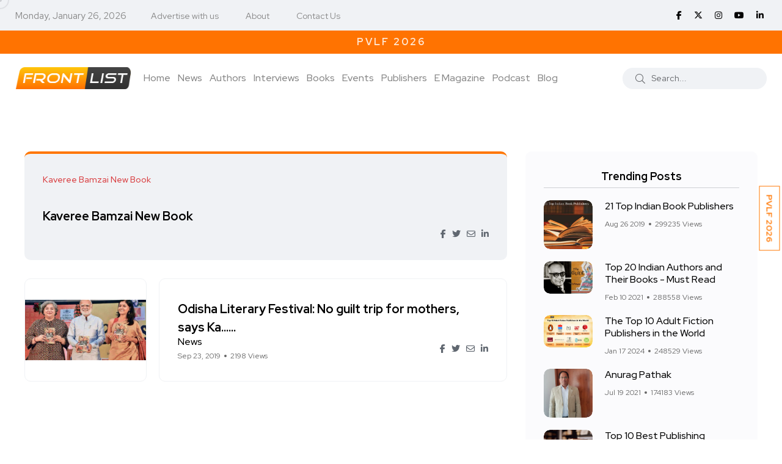

--- FILE ---
content_type: text/html; charset=utf-8
request_url: https://www.google.com/recaptcha/api2/aframe
body_size: 266
content:
<!DOCTYPE HTML><html><head><meta http-equiv="content-type" content="text/html; charset=UTF-8"></head><body><script nonce="Al0eQ0CPSPHJG70ZdIMHdw">/** Anti-fraud and anti-abuse applications only. See google.com/recaptcha */ try{var clients={'sodar':'https://pagead2.googlesyndication.com/pagead/sodar?'};window.addEventListener("message",function(a){try{if(a.source===window.parent){var b=JSON.parse(a.data);var c=clients[b['id']];if(c){var d=document.createElement('img');d.src=c+b['params']+'&rc='+(localStorage.getItem("rc::a")?sessionStorage.getItem("rc::b"):"");window.document.body.appendChild(d);sessionStorage.setItem("rc::e",parseInt(sessionStorage.getItem("rc::e")||0)+1);localStorage.setItem("rc::h",'1769431313833');}}}catch(b){}});window.parent.postMessage("_grecaptcha_ready", "*");}catch(b){}</script></body></html>